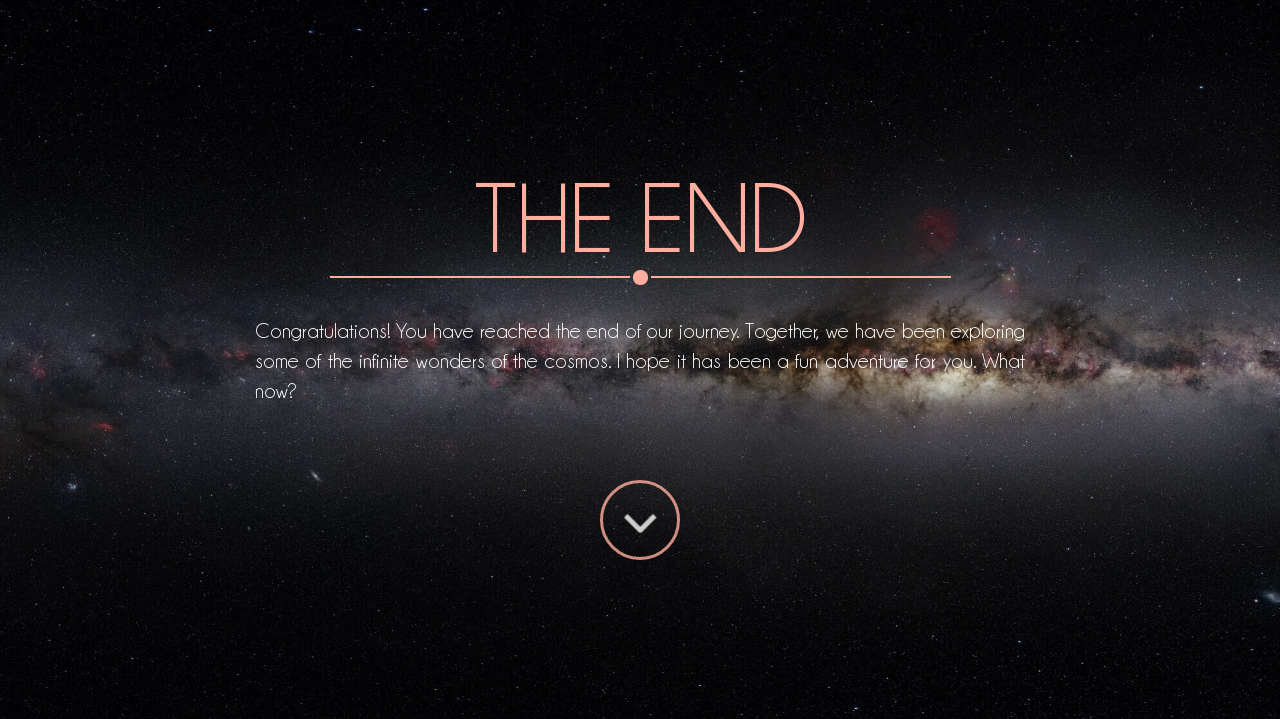

--- FILE ---
content_type: text/html
request_url: https://stepanbrychta.com/space/goodbye.html
body_size: 2660
content:

<!DOCTYPE html>
<html lang="en">
<head>
  <meta property="og:url" content="http:/vesmir.net">
<meta property="og:image" content="http://vesmir.net/img/icon.png">
<meta property="og:description" content="Prozkoumejte krásy našeho kosmu.">
<meta property="og:title" content="Vesmír">
<meta property="og:site_name" content="Vesmír">
<meta name="viewport" content="width=device-width, initial-scale=1.0">
<link href="css/bootstrap.min.css" rel = "stylesheet">
<link href="about.css" rel="stylesheet" type="text/css"/>
<link rel="apple-touch-icon" sizes="57x57" href="/apple-touch-icon-57x57.png">
<link rel="apple-touch-icon" sizes="60x60" href="/apple-touch-icon-60x60.png">
<link rel="apple-touch-icon" sizes="72x72" href="/apple-touch-icon-72x72.png">
<link rel="apple-touch-icon" sizes="76x76" href="/apple-touch-icon-76x76.png">
<link rel="apple-touch-icon" sizes="114x114" href="/apple-touch-icon-114x114.png">
<link rel="apple-touch-icon" sizes="120x120" href="/apple-touch-icon-120x120.png">
<link rel="apple-touch-icon" sizes="144x144" href="/apple-touch-icon-144x144.png">
<link rel="apple-touch-icon" sizes="152x152" href="/apple-touch-icon-152x152.png">
<link rel="apple-touch-icon" sizes="180x180" href="/apple-touch-icon-180x180.png">
<link rel="icon" type="image/png" href="/favicon-32x32.png" sizes="32x32">
<link rel="icon" type="image/png" href="/android-chrome-192x192.png" sizes="192x192">
<link rel="icon" type="image/png" href="/favicon-96x96.png" sizes="96x96">
<link rel="icon" type="image/png" href="/favicon-16x16.png" sizes="16x16">
<link rel="manifest" href="/manifest.json">
<meta name="msapplication-TileColor" content="#ffc40d">
<meta name="msapplication-TileImage" content="/mstile-144x144.png">
<meta name="theme-color" content="#ffffff">
<meta name="description" content="Explore the wonders of our cosmos with Space Explorer!" />

<title>Universe</title>
</head>
<body>

  <div class="header">

   

    <h2>THE END</h2>
    <table>
  <tr>
  <td><div class="line"></div></td>   
  <td><div class="smallcircle"></div></td>
  <td><div class="line"></div></td>   

  </tr>
</table>
<p class="paragraph">Congratulations! You have reached the end of our journey. Together, we have been exploring some of the infinite wonders of the cosmos. I hope it has been a fun adventure for you. What now? </p> 

      <img  class="Pointer" src="img/Pointer.png">      </img>
  </div>

   
   <div class="headerq">
 <h2 class="quantum">Quantum</h2>
    <table class="decoration">
  <tr>
  <td><div class="lineq"></div></td>   
  <td><div class="smallcircleq"></div></td>
  <td><div class="lineq"></div></td>   

  </tr>
  </table>
<p class="paragraph">If you like Space Explorer, you may enjoy one of my other projects called Quantum - an app for Android that teaches about the basic phenomena of quantum mechanics in the simplest of ways:</p> 

<a href="http://play.google.com/store/apps/details?id=brychta.stepan.quantum_en">
<button class="buttonq" type="submit">DOWNLOAD QUANTUM</button>

</a>

      <img  class="Pointer2" src="img/Pointer.png">      </img>
  </div>




   <div class="header6">
 <h2 class="donate">DONATE</h2>
    <table class="decoration">
  <tr>
  <td><div class="lined"></div></td>   
  <td><div class="smallcircled"></div></td>
  <td><div class="lined"></div></td>   

  </tr>
  </table>
<p class="paragraphdon">Space Explorer is free for everybody and does not display any ads, because nobody likes ads - they are irritating and ruin user experience. However, it takes hours to write a chapter or design new images for this website. Therefore, if you like Space Explorer or Quantum and would like to see them evolve and improve, please consider making a small donation:</p> 

<form action="https://www.paypal.com/cgi-bin/webscr" method="post" target="_top">
<input type="hidden" name="cmd" value="_s-xclick">
<input type="hidden" name="hosted_button_id" value="V7LULM5LPVURG">
<button class="buttond" type="submit">CONTRIBUTE</button>

</form>

      <img  class="Pointer3" src="img/Pointer.png">      </img>
  </div>



  
  <div class="header2">
    <div class="form">
 <h3>WHAT DO YOU THINK?</h3>


     <form method="post" action="about.html">
    <div>

        <textarea style="color: white; background-color: transparent" rows="8" class="text" name="message" placeholder='How do you feel about the website? Let me know.'></textarea>
 </div>
       <div>

     <div class="contact">    <input name="senderEmail" placeholder='YOUR EMAIL (OPTIONAL)'>     </div>

     <div class="contact">    <input type="submit" name="submit" value="SEND">     </div>
 </div>
   
    </form>
      <img  class="Pointer4" src="img/Pointer.png">      </img>
       </div>

  </div>
 <div class="header3">

   

    <h2 class="what">SHARE</h2>
    <table>
  <tr>
  <td><div class="line2"></div></td>   
  <td><div class="smallcircle2"></div></td>
  <td><div class="line2"></div></td>   

  </tr>
</table>
<p class="paragraph">If you enjoyed the website, you may want to consider sharing its content with your friends through social media, so that they can also satisfy their curiosity. </p> 
<div class="sharebuttons">
  <a href="http://www.facebook.com/sharer/sharer.php?u=http://www.spaceexplorer.eu/&title=Universe"><div class="shareto"><img width="100%" src="img/fb.png" /></div></a>
  <a href="http://twitter.com/home?status=Universe+http://www.spaceexplorer.eu/"><div class="shareto"><img width="100%" src="img/twitter.png" /></div></a>
  <a href="https://plus.google.com/share?url=spaceexplorer.eu"><div class="shareto"><img width="100%" src="img/goo.png" /></div></a>
  <a href="http://www.reddit.com/submit?url=http://www.spaceexplorer.eu/&title=Universe"><div class="shareto"><img width="100%" src="img/reddit.png" /></div></a>
 <a href="mailto:?subject=Universe&body=http://www.spaceexplorer.eu/"><div class="shareto"><img width="100%" src="img/email.png" /></div></a>




</div>
      <img  class="Pointer5" src="img/Pointer.png">      </img>
  </div>
  

 


 <div class="header4">
 <h2>GOODBYE</h2>

  </div>
    
<script src="jquery-2.1.3.min.js"></script>
<script src="about.js"></script>
<script>
  (function(i,s,o,g,r,a,m){i['GoogleAnalyticsObject']=r;i[r]=i[r]||function(){
  (i[r].q=i[r].q||[]).push(arguments)},i[r].l=1*new Date();a=s.createElement(o),
  m=s.getElementsByTagName(o)[0];a.async=1;a.src=g;m.parentNode.insertBefore(a,m)
  })(window,document,'script','//www.google-analytics.com/analytics.js','ga');

  ga('create', 'UA-74451853-2', 'auto');
  ga('send', 'pageview');

</script>


</body>
</html>

--- FILE ---
content_type: text/css
request_url: https://stepanbrychta.com/space/about.css
body_size: 2659
content:
@font-face {font-family:"Code-Light";src:url("CODE_Light.eot?") format("eot"),url("CODE_Light.woff") format("woff"),url("CODE_Light.ttf") format("truetype"),url("CODE_Light.svg#Code-Light") format("svg");font-weight:normal;font-style:normal;}






/* Webfont: Lato-Thin */@font-face {
    font-family: 'LatoWebThin';
    src: url('fonts/Lato-Thin.eot'); /* IE9 Compat Modes */
    src: url('fonts/Lato-Thin.eot?#iefix') format('embedded-opentype'), /* IE6-IE8 */
         url('fonts/Lato-Thin.woff2') format('woff2'), /* Modern Browsers */
         url('fonts/Lato-Thin.woff') format('woff'), /* Modern Browsers */
         url('fonts/Lato-Thin.ttf') format('truetype');
    font-style: normal;
    font-weight: normal;
    text-rendering: optimizeLegibility;
}

/* Webfont: Lato-ThinItalic */@font-face {
    font-family: 'LatoWebThin';
    src: url('fonts/Lato-ThinItalic.eot'); /* IE9 Compat Modes */
    src: url('fonts/Lato-ThinItalic.eot?#iefix') format('embedded-opentype'), /* IE6-IE8 */
         url('fonts/Lato-ThinItalic.woff2') format('woff2'), /* Modern Browsers */
         url('fonts/Lato-ThinItalic.woff') format('woff'), /* Modern Browsers */
         url('fonts/Lato-ThinItalic.ttf') format('truetype');
    font-style: italic;
    font-weight: normal;
    text-rendering: optimizeLegibility;
}

/* Webfont: Lato-ThinItalic */@font-face {
    font-family: 'Champagne &amp; Limousines';
    src: url('fonts/Champagne_Limousines.eot'); /* IE9 Compat Modes */
    src: url('fonts/Champagne_Limousines.eot?#iefix') format('embedded-opentype'), /* IE6-IE8 */
         url('fonts/Champagne_Limousines.woff') format('woff'), /* Modern Browsers */
         url('fonts/Champagne_Limousines.ttf') format('truetype');
    font-style: italic;
    font-weight: normal;
    text-rendering: optimizeLegibility;
}



@font-face {font-family:"Champagne &amp; Limousines";src:url("Champagne_Limousines.eot?") format("eot"),url("Champagne_Limousines.woff") format("woff"),url("Champagne_Limousines.ttf") format("truetype"),url("Champagne_Limousines.svg#Champagne&Limousines") format("svg");font-weight:normal;font-style:normal;}


html, body, div, span, applet, object, iframe, h1, h2, h3, h4, h5, h6, p, blockquote, pre, a, abbr, acronym, address, big, cite, code, del, dfn, em, font, img, ins, kbd, q, s, samp, small, strike, strong, sub, sup, tt, var, b, u, i, center, dl, dt, dd, ol, ul, li, fieldset, form, label, legend, caption {
    margin: 0;
    padding: 0;
    border: 0;
    outline: 0;
    font-size: 100%;
    vertical-align: baseline;


}




body {
  background-color: black;
}

.header {
  height: 100vh;
  min-height: 650px;
  z-index: 3;
  background-image: url('img/about.jpg');
  background-size: cover;
  background-position: center;
  display: -webkit-box;
  display: -webkit-flex;
  display: -ms-flexbox;
  display: flex;
  -webkit-box-orient: vertical;
  -webkit-box-direction: normal;
  -webkit-flex-direction: column;
      -ms-flex-direction: column;
          flex-direction: column;
  -webkit-box-pack: center;
  -webkit-justify-content: center;
      -ms-flex-pack: center;
          justify-content: center;
  -webkit-box-align: center;
  -webkit-align-items: center;
      -ms-flex-align: center;
          align-items: center;
  text-align: center;

  padding-left: 20px;
  padding-right: 20px;

}


.header2 {
  height: 100vh;
  min-height: 700px;
padding-top: 20px;
  z-index: 3;
  background-image: url('img/bg00.png');
  background-size: cover;
  background-position: center;
    
  display: -webkit-box;
  display: -webkit-flex;
  display: -ms-flexbox;
  display: flex;
  -webkit-box-orient: vertical;
  -webkit-box-direction: normal;
  -webkit-flex-direction: column;
      -ms-flex-direction: column;
          flex-direction: column;
  -webkit-box-pack: center;
  -webkit-justify-content: center;
      -ms-flex-pack: center;
          justify-content: center;
  -webkit-box-align: center;
  -webkit-align-items: center;
      -ms-flex-align: center;
          align-items: center;
  text-align: center;

  padding-left: 20px;
  padding-right: 20px;

}

.header3 {
  height: 100vh;
  min-height: 650px;

  z-index: 3;
  background-image: url('img/bg000.jpg');
  background-size: cover;
  background-position: center;
    
  display: -webkit-box;
  display: -webkit-flex;
  display: -ms-flexbox;
  display: flex;
  -webkit-box-orient: vertical;
  -webkit-box-direction: normal;
  -webkit-flex-direction: column;
      -ms-flex-direction: column;
          flex-direction: column;
  -webkit-box-pack: center;
  -webkit-justify-content: center;
      -ms-flex-pack: center;
          justify-content: center;
  -webkit-box-align: center;
  -webkit-align-items: center;
      -ms-flex-align: center;
          align-items: center;
  text-align: center;

  padding-left: 20px;
  padding-right: 20px;

}


.header4 {
  height: 100vh;
  min-height: 480px;

  z-index: 3;
  background-image: url('img/bg0000.jpg');
  background-size: cover;
  background-position: center;
    
  display: -webkit-box;
  display: -webkit-flex;
  display: -ms-flexbox;
  display: flex;
  -webkit-box-orient: vertical;
  -webkit-box-direction: normal;
  -webkit-flex-direction: column;
      -ms-flex-direction: column;
          flex-direction: column;
  -webkit-box-pack: center;
  -webkit-justify-content: center;
      -ms-flex-pack: center;
          justify-content: center;
  -webkit-box-align: center;
  -webkit-align-items: center;
      -ms-flex-align: center;
          align-items: center;
  text-align: center;

  padding-left: 20px;
  padding-right: 20px;

}


.headerq {
  height: 100vh;
  min-height: 600px;

  z-index: 3;
  background-image: url('img/about.jpg');
  background-size: cover;
  background-position: center;
    
  display: -webkit-box;
  display: -webkit-flex;
  display: -ms-flexbox;
  display: flex;
  -webkit-box-orient: vertical;
  -webkit-box-direction: normal;
  -webkit-flex-direction: column;
      -ms-flex-direction: column;
          flex-direction: column;
  -webkit-box-pack: center;
  -webkit-justify-content: center;
      -ms-flex-pack: center;
          justify-content: center;
  -webkit-box-align: center;
  -webkit-align-items: center;
      -ms-flex-align: center;
          align-items: center;
  text-align: center;

  padding-left: 20px;
  padding-right: 20px;

}

.header6 {
  height: 100vh;
  min-height: 700px;

  z-index: 3;
  background-image: url('img/bg-don.jpg');
  background-size: cover;
  background-position: center;
    
  display: -webkit-box;
  display: -webkit-flex;
  display: -ms-flexbox;
  display: flex;
  -webkit-box-orient: vertical;
  -webkit-box-direction: normal;
  -webkit-flex-direction: column;
      -ms-flex-direction: column;
          flex-direction: column;
  -webkit-box-pack: center;
  -webkit-justify-content: center;
      -ms-flex-pack: center;
          justify-content: center;
  -webkit-box-align: center;
  -webkit-align-items: center;
      -ms-flex-align: center;
          align-items: center;
  text-align: center;

  padding-left: 20px;
  padding-right: 20px;

}


h1 {
  font-size: 200px;
  font-family: "LatoWebThin";
  color: #FFAD9F;
}

.Pointer {
  margin-top: 40px;
cursor: pointer;
border-radius: 100%;
-webkit-transition: all 150ms ease-in 0s;
  -o-transition: all 150ms ease-in 0s;
  transition: all 150ms ease-in 0s;
  width: 80px;
  height: 80px;
  opacity: 0.8;
  border: 3px solid #FFAD9F;
}

.Pointer:hover {

background-color: #FFAD9F;

}



.Pointer3 {
  margin-top: 40px;
cursor: pointer;
border-radius: 100%;
-webkit-transition: all 150ms ease-in 0s;
  -o-transition: all 150ms ease-in 0s;
  transition: all 150ms ease-in 0s;
  width: 80px;
  height: 80px;
  opacity: 0.8;
  border: 3px solid #ced18b;
}

.Pointer3:hover {

background-color: #ced18b;

}



.Pointer4 {
  margin-top: 40px;
cursor: pointer;
border-radius: 100%;
-webkit-transition: all 150ms ease-in 0s;
  -o-transition: all 150ms ease-in 0s;
  transition: all 150ms ease-in 0s;
  width: 80px;
  height: 80px;
  opacity: 0.8;
  border: 3px solid #20A29A;
}

.Pointer4:hover {

background-color: #20A29A;

}


.Pointer5 {
  margin-top: 40px;
cursor: pointer;
border-radius: 100%;
-webkit-transition: all 150ms ease-in 0s;
  -o-transition: all 150ms ease-in 0s;
  transition: all 150ms ease-in 0s;
  width: 80px;
  height: 80px;
  opacity: 0.8;
  border: 3px solid #B18DFF;
}

.Pointer5:hover {

background-color: #B18DFF;

}






.Pointer2 {
  margin-top: 40px;
cursor: pointer;
border-radius: 100%;
-webkit-transition: all 150ms ease-in 0s;
  -o-transition: all 150ms ease-in 0s;
  transition: all 150ms ease-in 0s;
  width: 80px;
  height: 80px;
  opacity: 0.8;
  border: 3px solid #A74E50;
}

.Pointer2:hover {

background-color: #A74E50;

}

h2 {

  text-align: center;
  color: #FFAD9F;
 font-family:"Champagne &amp; Limousines";
font-size: 30px;
text-transform: uppercase;

}

h3 {

  text-align: center;
  color: #20A29A;
 font-family:"Champagne &amp; Limousines";
font-size: 30px;
text-transform: uppercase;

}

h4 {

  text-align: center;
  color: white;
 font-family:"Champagne &amp; Limousines";
font-size: 50px;
text-transform: uppercase;

}

.sources {
color: #B18DFF;


}


.quantum {
color: #A74E50;


}


.donate {
color: #ced18b;


}


.what {
color: #B18DFF;

font-size: 25px;

}

button {
  border-radius: 15px;
 width: 300px;
  height: 60px;
  border: 2px #FC8B88 solid;
  background-color: transparent;
  text-align: center;
  margin: 0 auto;
  position: relative;
    display: -webkit-box;
    display: -moz-box;
    display: -ms-flexbox;
    display: -webkit-flex;
    display: flex;
    align-items: center;
    justify-content: center;
  z-index: 99;
  text-align: center;
  color: white;
 font-family:"Champagne &amp; Limousines";
font-size: 22px;
-webkit-transition: all 150ms ease-in 0s;
  -o-transition: all 150ms ease-in 0s;
  transition: all 150ms ease-in 0s;
  cursor: pointer;

}

button:hover {
  background-color:  #FC8B88;
  opacity: 0.8;
}


a:link {
    text-decoration: none;
}

a:visited {
    text-decoration: none;
}

a:hover {
    text-decoration: none;
}

a:active {
    text-decoration: none;
}

.decoration {
    position: relative;
   margin: 0 auto;
    display: -webkit-box;
    display: -moz-box;
    display: -ms-flexbox;
    display: -webkit-flex;
    display: flex;
    align-items: center;
    justify-content: center;
    margin-top: 5px;

}
.line {
  width: 40vw;
  max-width: 300px;
  height: 2px;
  background-color:   #FFAD9F;

}

.smallcircle {
  border-radius: 100%;
  width: 15px;
  height: 15px;
  background-color:  #FFAD9F;
  margin-left: 3px;
  margin-right: 3px;
}

.line2 {
  width: 40vw;
  max-width: 300px;
  height: 2px;
  background-color:   #B18DFF;

}

.smallcircle2 {
  border-radius: 100%;
  width: 15px;
  height: 15px;
  background-color:  #B18DFF;
  margin-left: 3px;
  margin-right: 3px;
}

.lineq {
  width: 40vw;
  max-width: 300px;
  height: 2px;
  background-color:   #A74E50;

}

.smallcircleq {
  border-radius: 100%;
  width: 15px;
  height: 15px;
  background-color:  #A74E50;
  margin-left: 3px;
  margin-right: 3px;
}

.lined {
  width: 40vw;
  max-width: 300px;
  height: 2px;
  background-color:   #ced18b;

}

.smallcircled {
  border-radius: 100%;
  width: 15px;
  height: 15px;
  background-color:  #ced18b;
  margin-left: 3px;
  margin-right: 3px;
}
.paragraph {
  text-align: center;
  margin: 0 auto;
   padding-left: 15px;
  padding-right: 15px;
  text-align: justify;
  color: white;
  font-size: 1.35em;
font-family:"Champagne &amp; Limousines";
  max-width: 800px;
  margin-top: 15px;
width: 100%;
margin-bottom: 20px;
opacity: 1;
background-color: transparent;
}

.paragraphdon {
  text-align: center;
  margin: 0 auto;
   padding-left: 15px;
  padding-right: 15px;
  text-align: justify;
  color: white;
  font-size: 1.25em;
font-family:"Champagne &amp; Limousines";
  max-width: 800px;
  margin-top: 15px;
width: 100%;
margin-bottom: 20px;
opacity: 1;
background-color: transparent;
}

p {

  font-family:"Champagne &amp; Limousines";
  font-size: 2em;
  color: white;
text-align: center;
padding-top: 15px;
padding-bottom: 15px;
background-color: #20A29A;
opacity: 0.9;
}


label {
  font-size: 1.4em;
font-family:"Champagne &amp; Limousines";
    color: white;
    margin-top: 20px;

}

input {
    border-radius: 15px;
 width: 280px;
  height: 60px;
  border: 2px #20A29A solid;
  background-color: transparent;
  text-align: center;
  margin: 0 auto;
    display: -webkit-box;
    display: -moz-box;
    display: -ms-flexbox;
    display: -webkit-flex;
    display: flex;
    align-items: center;
    justify-content: center;
  z-index: 99;
  text-align: center;
  color: white;
  font-weight: bold;
 font-family:"Champagne &amp; Limousines";
font-size: 22px;
-webkit-transition: all 150ms ease-in 0s;
  -o-transition: all 150ms ease-in 0s;
  transition: all 150ms ease-in 0s;
  cursor: pointer;
}

.left {
  display: inline-block;

}

.contact {
  display: inline-block;
margin: 5px;
}

.text {
  width: 90vw;
 max-width: 800px;
 margin-top: 25px;
 margin-bottom: 25px;
 padding: 8px;
  border: 3px #20A29A solid;
    border-radius: 10px;
   background-color: white;
    font-family:"Champagne &amp; Limousines";
  font-size: 1.3em;

}

.button2 {

  border: 2px #B18DFF solid;


}

.button2:hover {
  background-color:  #B18DFF;

}


.buttonq {

  border: 2px #A74E50 solid;


}

.buttonq:hover {
  background-color:  #A74E50;

}

.buttond {

  border: 2px #ced18b solid;


}

.buttond:hover {
  background-color:  #ced18b;

}




.shareto {
     display: -webkit-box;
    display: -moz-box;
    display: -ms-flexbox;
    display: -webkit-flex;
    display: flex;
    align-items: center;
    justify-content: center;
width: 60px;
height: 60px;
    display: inline-block;
margin-top: 100%;

  border-radius: 30px;
   border: 2px #B18DFF solid;
margin: 5px;
    -webkit-transition: all 150ms ease-in 0s;
  -o-transition: all 150ms ease-in 0s;
  transition: all 150ms ease-in 0s;
  cursor: pointer;
}

.shareto:hover {
  background-color:  #B18DFF;
}


--- FILE ---
content_type: text/plain
request_url: https://www.google-analytics.com/j/collect?v=1&_v=j102&a=859526515&t=pageview&_s=1&dl=https%3A%2F%2Fstepanbrychta.com%2Fspace%2Fgoodbye.html&ul=en-us%40posix&dt=Universe&sr=1280x720&vp=1280x720&_u=IEBAAEABAAAAACAAI~&jid=795081717&gjid=1499847562&cid=1692207799.1766005026&tid=UA-74451853-2&_gid=1855731152.1766005026&_r=1&_slc=1&z=62321494
body_size: -451
content:
2,cG-6S8G9TPB1J

--- FILE ---
content_type: application/javascript
request_url: https://stepanbrychta.com/space/about.js
body_size: 519
content:

    var main = function() {

$(".Pointer").click(function(){
 var scrollOne = $(".header").height();
    $(".thanks").hide();
    $("html, body").animate({ scrollTop: scrollOne }, 500);
});

$(".Pointer2").click(function(){
 var scrollTwo = $(".header").height() * 2;
    $("html, body").animate({ scrollTop: scrollTwo }, 500);

});

$(".Pointer3").click(function(){
 var scrollThree = $(".header").height() * 3;
    $("html, body").animate({ scrollTop: scrollThree }, 500);

});

$(".Pointer4").click(function(){
 var scrollThree = $(".header").height() * 4;
    $("html, body").animate({ scrollTop: scrollThree }, 500);

});

$(".Pointer5").click(function(){
 var scrollThree = $(".header").height() * 5;
    $("html, body").animate({ scrollTop: scrollThree }, 500);
$("body").css("overflow", "visible");

});




var formHeight = $(".form").height() * 1.05;
if( $( window ).height() > formHeight ) {
$("body").css("overflow", "hidden");
};


$(window).resize(function() {

var formHeight = $(".form").height() * 1.05;

if( $( window ).height() < formHeight ) {
$("body").css("overflow", "visible");
$(".Pointer4").hide();
$(".Pointer5").hide();
$(".Pointer3").hide();
$(".Pointer2").hide();
$(".Pointer").hide();

};

});

 $("html, body").animate({ scrollTop: 0 }, "slow");




if( $( window ).width() < 1000 ) {
$("h1").css('font-size', '150px');

};

if( $( window ).width() < 700 ) {
$("h1").css('font-size', '100px');
$("h2").css('font-size', '70px');

};

if( $( window ).width() < 500 ) {

$("h3").css('font-size', '50px');
};
if( $( window ).width() > 500 ) {

$("h3").css('font-size', '60px');
};


if( $( window ).width() < 800 ) {

$("h3").css('font-size', '60px');
};


if( $( window ).width() < 400 ) {
$("h1").css('font-size', '80px');
$("h2").css('font-size', '50px');
$("h3").css('font-size', '40px');

};

if( $( window ).width() > 400 ) {
$("h1").css('font-size', '100px');
$("h2").css('font-size', '70px');
$("h3").css('font-size', '50px');

};

if( $( window ).width() > 700 ) {
$("h1").css('font-size', '150px');
$("h2").css('font-size', '100px');
$("h3").css('font-size', '60px');

};

if( $( window ).width() > 800 ) {

$("h3").css('font-size', '80px');

};


if( $( window ).width() > 1000 ) {
$("h1").css('font-size', '200px');
};



$(window).resize(function() {
if( $( window ).width() < 1000 ) {
$("h1").css('font-size', '150px');

};

if( $( window ).width() < 700 ) {
$("h1").css('font-size', '100px');
$("h2").css('font-size', '70px');

};

if( $( window ).width() < 500 ) {

$("h3").css('font-size', '50px');
};
if( $( window ).width() > 500 ) {

$("h3").css('font-size', '60px');
};


if( $( window ).width() < 800 ) {

$("h3").css('font-size', '60px');
};


if( $( window ).width() < 400 ) {
$("h1").css('font-size', '80px');
$("h2").css('font-size', '50px');
$("h3").css('font-size', '40px');

};

if( $( window ).width() > 400 ) {
$("h1").css('font-size', '100px');
$("h2").css('font-size', '70px');
$("h3").css('font-size', '50px');

};

if( $( window ).width() > 700 ) {
$("h1").css('font-size', '150px');
$("h2").css('font-size', '100px');
$("h3").css('font-size', '60px');

};

if( $( window ).width() > 800 ) {

$("h3").css('font-size', '80px');

};


if( $( window ).width() > 1000 ) {
$("h1").css('font-size', '200px');
};



});



      };


$(document).ready(main);



